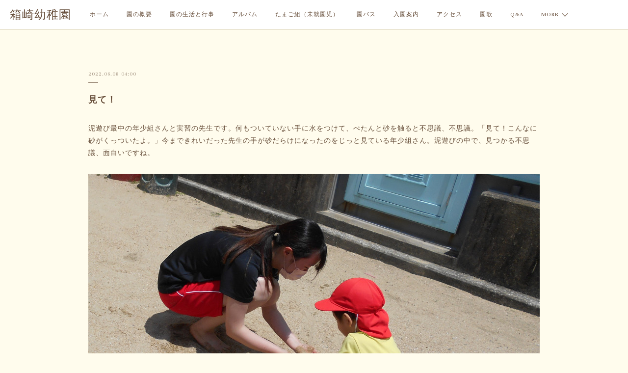

--- FILE ---
content_type: text/html; charset=utf-8
request_url: https://www.hakopoppo.jp/posts/35058284
body_size: 10719
content:
<!doctype html>

            <html lang="ja" data-reactroot=""><head><meta charSet="UTF-8"/><meta http-equiv="X-UA-Compatible" content="IE=edge"/><meta name="viewport" content="width=device-width,user-scalable=no,initial-scale=1.0,minimum-scale=1.0,maximum-scale=1.0"/><title data-react-helmet="true">見て！ | 箱崎幼稚園</title><link data-react-helmet="true" rel="canonical" href="https://www.hakopoppo.jp/posts/35058284/"/><meta name="description" content="泥遊び最中の年少組さんと実習の先生です。何もついていない手に水をつけて、ぺたんと砂を触ると不思議、不思議。「見て！こんなに砂がくっついたよ。」今まできれいだった先生の手が砂だらけになったのをじっと見て"/><meta name="google-site-verification" content="A1I3fKUMegXmG4WPXovL0Q6q_i8WxZc2dTGMGlUA_OQ"/><meta property="fb:app_id" content="522776621188656"/><meta property="og:url" content="https://www.hakopoppo.jp/posts/35058284"/><meta property="og:type" content="article"/><meta property="og:title" content="見て！"/><meta property="og:description" content="泥遊び最中の年少組さんと実習の先生です。何もついていない手に水をつけて、ぺたんと砂を触ると不思議、不思議。「見て！こんなに砂がくっついたよ。」今まできれいだった先生の手が砂だらけになったのをじっと見て"/><meta property="og:image" content="https://cdn.amebaowndme.com/madrid-prd/madrid-web/images/sites/974410/90e781d18c2f12882e951cffcebe90fd_369363c23aa70444ee4b01f1b0b50861.jpg"/><meta property="og:site_name" content="箱崎幼稚園"/><meta property="og:locale" content="ja_JP"/><meta name="twitter:card" content="summary_large_image"/><meta name="twitter:site" content="@amebaownd"/><meta name="twitter:title" content="見て！ | 箱崎幼稚園"/><meta name="twitter:description" content="泥遊び最中の年少組さんと実習の先生です。何もついていない手に水をつけて、ぺたんと砂を触ると不思議、不思議。「見て！こんなに砂がくっついたよ。」今まできれいだった先生の手が砂だらけになったのをじっと見て"/><meta name="twitter:image" content="https://cdn.amebaowndme.com/madrid-prd/madrid-web/images/sites/974410/90e781d18c2f12882e951cffcebe90fd_369363c23aa70444ee4b01f1b0b50861.jpg"/><meta name="twitter:app:id:iphone" content="911640835"/><meta name="twitter:app:url:iphone" content="amebaownd://public/sites/974410/posts/35058284"/><meta name="twitter:app:id:googleplay" content="jp.co.cyberagent.madrid"/><meta name="twitter:app:url:googleplay" content="amebaownd://public/sites/974410/posts/35058284"/><meta name="twitter:app:country" content="US"/><link rel="amphtml" href="https://amp.amebaownd.com/posts/35058284"/><link rel="alternate" type="application/rss+xml" title="箱崎幼稚園" href="https://www.hakopoppo.jp/rss.xml"/><link rel="alternate" type="application/atom+xml" title="箱崎幼稚園" href="https://www.hakopoppo.jp/atom.xml"/><link rel="sitemap" type="application/xml" title="Sitemap" href="/sitemap.xml"/><link href="https://static.amebaowndme.com/madrid-frontend/css/user.min-a66be375c.css" rel="stylesheet" type="text/css"/><link href="https://static.amebaowndme.com/madrid-frontend/css/jephoto/index.min-a66be375c.css" rel="stylesheet" type="text/css"/><link rel="icon" href="https://cdn.amebaowndme.com/madrid-prd/madrid-web/images/sites/974410/d2b014c326392fb422c52531199524e2_6315d96694ad3fc9a4e9d4321bbac17d.png?width=32&amp;height=32"/><link rel="apple-touch-icon" href="https://cdn.amebaowndme.com/madrid-prd/madrid-web/images/sites/974410/d2b014c326392fb422c52531199524e2_6315d96694ad3fc9a4e9d4321bbac17d.png?width=180&amp;height=180"/><style id="site-colors" charSet="UTF-8">.u-nav-clr {
  color: #664d39;
}
.u-nav-bdr-clr {
  border-color: #664d39;
}
.u-nav-bg-clr {
  background-color: #ffffff;
}
.u-nav-bg-bdr-clr {
  border-color: #ffffff;
}
.u-site-clr {
  color: #664d39;
}
.u-base-bg-clr {
  background-color: #fffced;
}
.u-btn-clr {
  color: #664d39;
}
.u-btn-clr:hover,
.u-btn-clr--active {
  color: rgba(102,77,57, 0.7);
}
.u-btn-clr--disabled,
.u-btn-clr:disabled {
  color: rgba(102,77,57, 0.5);
}
.u-btn-bdr-clr {
  border-color: #664d39;
}
.u-btn-bdr-clr:hover,
.u-btn-bdr-clr--active {
  border-color: rgba(102,77,57, 0.7);
}
.u-btn-bdr-clr--disabled,
.u-btn-bdr-clr:disabled {
  border-color: rgba(102,77,57, 0.5);
}
.u-btn-bg-clr {
  background-color: #664d39;
}
.u-btn-bg-clr:hover,
.u-btn-bg-clr--active {
  background-color: rgba(102,77,57, 0.7);
}
.u-btn-bg-clr--disabled,
.u-btn-bg-clr:disabled {
  background-color: rgba(102,77,57, 0.5);
}
.u-txt-clr {
  color: #664d39;
}
.u-txt-clr--lv1 {
  color: rgba(102,77,57, 0.7);
}
.u-txt-clr--lv2 {
  color: rgba(102,77,57, 0.5);
}
.u-txt-clr--lv3 {
  color: rgba(102,77,57, 0.3);
}
.u-txt-bg-clr {
  background-color: #efedeb;
}
.u-lnk-clr,
.u-clr-area a {
  color: #c3a667;
}
.u-lnk-clr:visited,
.u-clr-area a:visited {
  color: rgba(195,166,103, 0.7);
}
.u-lnk-clr:hover,
.u-clr-area a:hover {
  color: rgba(195,166,103, 0.5);
}
.u-ttl-blk-clr {
  color: #664d39;
}
.u-ttl-blk-bdr-clr {
  border-color: #664d39;
}
.u-ttl-blk-bdr-clr--lv1 {
  border-color: #e0dbd7;
}
.u-bdr-clr {
  border-color: #ccc4ab;
}
.u-acnt-bdr-clr {
  border-color: #ccc4ab;
}
.u-acnt-bg-clr {
  background-color: #ccc4ab;
}
body {
  background-color: #fffced;
}
blockquote {
  color: rgba(102,77,57, 0.7);
  border-left-color: #ccc4ab;
};</style><style id="user-css" charSet="UTF-8">;</style><style media="screen and (max-width: 800px)" id="user-sp-css" charSet="UTF-8">;</style><script>
              (function(i,s,o,g,r,a,m){i['GoogleAnalyticsObject']=r;i[r]=i[r]||function(){
              (i[r].q=i[r].q||[]).push(arguments)},i[r].l=1*new Date();a=s.createElement(o),
              m=s.getElementsByTagName(o)[0];a.async=1;a.src=g;m.parentNode.insertBefore(a,m)
              })(window,document,'script','//www.google-analytics.com/analytics.js','ga');
            </script></head><body id="mdrd-a66be375c" class="u-txt-clr u-base-bg-clr theme-jephoto plan-premium hide-owndbar "><noscript><iframe src="//www.googletagmanager.com/ns.html?id=GTM-PXK9MM" height="0" width="0" style="display:none;visibility:hidden"></iframe></noscript><script>
            (function(w,d,s,l,i){w[l]=w[l]||[];w[l].push({'gtm.start':
            new Date().getTime(),event:'gtm.js'});var f=d.getElementsByTagName(s)[0],
            j=d.createElement(s),dl=l!='dataLayer'?'&l='+l:'';j.async=true;j.src=
            '//www.googletagmanager.com/gtm.js?id='+i+dl;f.parentNode.insertBefore(j,f);
            })(window,document, 'script', 'dataLayer', 'GTM-PXK9MM');
            </script><div id="content"><div class="page " data-reactroot=""><div class="page__outer"><div class="page__inner u-base-bg-clr"><header role="navigation"><div class="page__header header u-nav-bg-clr u-bdr-clr"><div class="header__inner"><div class="site-icon"><a href="/" class="site-icon__link u-site-clr u-font">箱崎幼稚園</a></div><nav role="navigation" class="header__nav global-nav u-nav-bg-bdr-clr js-nav-overflow-criterion is-invisible"><ul class="global-nav__list "><li class="global-nav__item js-nav-item " data-item-title="ホーム" data-item-page-id="3904944" data-item-url-path="./"><a target="" class="u-nav-clr u-font" href="/">ホーム</a></li><li class="global-nav__item js-nav-item " data-item-title="園の概要" data-item-page-id="3904947" data-item-url-path="./pages/3904947/about"><a target="" class="u-nav-clr u-font" href="/pages/3904947/about">園の概要</a></li><li class="global-nav__item js-nav-item " data-item-title="園の生活と行事" data-item-page-id="3906711" data-item-url-path="./pages/3906711/event"><a target="" class="u-nav-clr u-font" href="/pages/3906711/event">園の生活と行事</a></li><li class="global-nav__item js-nav-item " data-item-title="アルバム" data-item-page-id="3904946" data-item-url-path="./pages/3904946/album"><a target="" class="u-nav-clr u-font" href="/pages/3904946/album">アルバム</a></li><li class="global-nav__item js-nav-item " data-item-title="たまご組（未就園児）" data-item-page-id="3905013" data-item-url-path="./pages/3905013/tamago"><a target="" class="u-nav-clr u-font" href="/pages/3905013/tamago">たまご組（未就園児）</a></li><li class="global-nav__item js-nav-item " data-item-title="園バス" data-item-page-id="3904948" data-item-url-path="./pages/3904948/bus"><a target="" class="u-nav-clr u-font" href="/pages/3904948/bus">園バス</a></li><li class="global-nav__item js-nav-item " data-item-title="入園案内" data-item-page-id="3905015" data-item-url-path="./pages/3905015/admission"><a target="" class="u-nav-clr u-font" href="/pages/3905015/admission">入園案内</a></li><li class="global-nav__item js-nav-item " data-item-title="アクセス" data-item-page-id="3905022" data-item-url-path="./pages/3905022/access"><a target="" class="u-nav-clr u-font" href="/pages/3905022/access">アクセス</a></li><li class="global-nav__item js-nav-item " data-item-title="園歌" data-item-page-id="3905016" data-item-url-path="./pages/3905016/song"><a target="" class="u-nav-clr u-font" href="/pages/3905016/song">園歌</a></li><li class="global-nav__item js-nav-item " data-item-title="Q&amp;A" data-item-page-id="3905021" data-item-url-path="./pages/3905021/question"><a target="" class="u-nav-clr u-font" href="/pages/3905021/question">Q&amp;A</a></li><li class="global-nav__item js-nav-item " data-item-title="採用情報" data-item-page-id="3906714" data-item-url-path="./pages/3906714/employment"><a target="" class="u-nav-clr u-font" href="/pages/3906714/employment">採用情報</a></li><li class="global-nav__item js-nav-item " data-item-title="リンク" data-item-page-id="3906717" data-item-url-path="./pages/3906717/link"><a target="" class="u-nav-clr u-font" href="/pages/3906717/link">リンク</a></li><li class="global-nav__item js-nav-item " data-item-title="学校評価" data-item-page-id="4029492" data-item-url-path="./pages/4029492/page_202007071204"><a target="" class="u-nav-clr u-font" href="/pages/4029492/page_202007071204">学校評価</a></li></ul></nav><div class="header__icon header-icon"><span class="header-icon__item"></span><span class="header-icon__item"></span></div></div></div></header><div class="page__main-outer u-base-bg-clr"><div role="main" id="page__main" class="page__main page__main--blog-detail"><div class="section"><div class="blog-article-outer"><article class="blog-article"><div class="blog-article__inner"><div class="blog-article__header"><p class="blog-article__date"><time class="u-txt-clr u-txt-clr--lv2 u-font" dateTime="2022-06-08T04:00:16Z">2022.06.08 04:00</time></p></div><div class="blog-article__content"><div class="blog-article__title blog-title"><h1 class="blog-title__text u-txt-clr">見て！</h1></div><div class="blog-article__body blog-body"><div class="blog-body__item"><div class="blog-body__text u-txt-clr u-clr-area" data-block-type="text"><p>泥遊び最中の年少組さんと実習の先生です。何もついていない手に水をつけて、ぺたんと砂を触ると不思議、不思議。「見て！こんなに砂がくっついたよ。」今まできれいだった先生の手が砂だらけになったのをじっと見ている年少組さん。泥遊びの中で、見つかる不思議、面白いですね。</p></div></div><div class="blog-body__item"><div class="img img__item--"><div><img alt=""/></div></div></div></div></div><div class="blog-article__footer"><div class="bloginfo"><div class="bloginfo__category bloginfo-category"><ul class="bloginfo-category__list bloginfo-category-list"><li class="bloginfo-category-list__item"><a class="u-txt-clr u-txt-clr--lv2" href="/posts/categories/3335532">写真<!-- -->(<!-- -->209<!-- -->)</a></li></ul></div></div><div class="reblog-btn-outer"><div class="reblog-btn-body"><button class="reblog-btn"><span class="reblog-btn__inner"><span class="icon icon--reblog2"></span></span></button></div></div></div></div><div class="complementary-outer complementary-outer--slot2"><div class="complementary complementary--shareButton "><div class="block-type--shareButton"><div class="share share--circle share--circle-5"><button class="share__btn--facebook share__btn share__btn--circle"><span aria-hidden="true" class="icon--facebook icon"></span></button><button class="share__btn--twitter share__btn share__btn--circle"><span aria-hidden="true" class="icon--twitter icon"></span></button><button class="share__btn--hatenabookmark share__btn share__btn--circle"><span aria-hidden="true" class="icon--hatenabookmark icon"></span></button><button class="share__btn--pocket share__btn share__btn--circle"><span aria-hidden="true" class="icon--pocket icon"></span></button><button class="share__btn--googleplus share__btn share__btn--circle"><span aria-hidden="true" class="icon--googleplus icon"></span></button></div></div></div><div class="complementary complementary--siteFollow "><div class="block-type--siteFollow"><div class="site-follow u-bdr-clr"><div class="site-follow__img"><div><img alt=""/></div></div><div class="site-follow__body"><p class="site-follow__title u-txt-clr"><span class="site-follow__title-inner ">箱崎幼稚園</span></p><div class="site-follow__btn-outer"><button class="site-follow__btn site-follow__btn--yet"><div class="site-follow__btn-text"><span aria-hidden="true" class="site-follow__icon icon icon--plus"></span>フォロー</div></button></div></div></div></div></div><div class="complementary complementary--relatedPosts "><div class="block-type--relatedPosts"></div></div><div class="complementary complementary--postPrevNext "><div class="block-type--postPrevNext"><div class="pager pager--type1"><ul class="pager__list"><li class="pager__item pager__item--prev pager__item--bg"><a class="pager__item-inner " style="background-image:url(https://cdn.amebaowndme.com/madrid-prd/madrid-web/images/sites/974410/fddb412210ab337b2af1c9528627847e_8b3a0a7fefa4b850bf00d27449f07b13.jpg?width=400)" href="/posts/35095844"><time class="pager__date " dateTime="2022-06-09T03:00:29Z">2022.06.09 03:00</time><div><span class="pager__description ">6がつのたまごぐみ</span></div><span aria-hidden="true" class="pager__icon icon icon--disclosure-l4 "></span></a></li><li class="pager__item pager__item--next pager__item--bg"><a class="pager__item-inner " style="background-image:url(https://cdn.amebaowndme.com/madrid-prd/madrid-web/images/sites/974410/e71987ba29dac1ad6f51e296cbe0881a_08a87a556aed86c3cccae555849af2af.jpg?width=400)" href="/posts/35007624"><time class="pager__date " dateTime="2022-06-07T02:00:23Z">2022.06.07 02:00</time><div><span class="pager__description ">気持ちいいね。</span></div><span aria-hidden="true" class="pager__icon icon icon--disclosure-r4 "></span></a></li></ul></div></div></div></div><div class="blog-article__comment"><div class="comment-list js-comment-list"><div><p class="comment-count u-txt-clr u-txt-clr--lv2"><span>0</span>コメント</p><ul><li class="comment-list__item comment-item js-comment-form"><div class="comment-item__body"><form class="comment-item__form u-bdr-clr "><div class="comment-item__form-head"><textarea type="text" id="post-comment" maxLength="1100" placeholder="コメントする..." class="comment-item__input"></textarea></div><div class="comment-item__form-foot"><p class="comment-item__count-outer"><span class="comment-item__count ">1000</span> / 1000</p><button type="submit" disabled="" class="comment-item__submit">投稿</button></div></form></div></li></ul></div></div></div><div class="pswp" tabindex="-1" role="dialog" aria-hidden="true"><div class="pswp__bg"></div><div class="pswp__scroll-wrap"><div class="pswp__container"><div class="pswp__item"></div><div class="pswp__item"></div><div class="pswp__item"></div></div><div class="pswp__ui pswp__ui--hidden"><div class="pswp__top-bar"><div class="pswp__counter"></div><button class="pswp__button pswp__button--close" title="Close (Esc)"></button><button class="pswp__button pswp__button--share" title="Share"></button><button class="pswp__button pswp__button--fs" title="Toggle fullscreen"></button><button class="pswp__button pswp__button--zoom" title="Zoom in/out"></button><div class="pswp__preloader"><div class="pswp__preloader__icn"><div class="pswp__preloader__cut"><div class="pswp__preloader__donut"></div></div></div></div></div><div class="pswp__share-modal pswp__share-modal--hidden pswp__single-tap"><div class="pswp__share-tooltip"></div></div><div class="pswp__button pswp__button--close pswp__close"><span class="pswp__close__item pswp__close"></span><span class="pswp__close__item pswp__close"></span></div><div class="pswp__bottom-bar"><button class="pswp__button pswp__button--arrow--left js-lightbox-arrow" title="Previous (arrow left)"></button><button class="pswp__button pswp__button--arrow--right js-lightbox-arrow" title="Next (arrow right)"></button></div><div class=""><div class="pswp__caption"><div class="pswp__caption"></div><div class="pswp__caption__link"><a class="js-link"></a></div></div></div></div></div></div></article></div></div></div></div><footer role="contentinfo" class="page__footer footer" style="opacity:1 !important;visibility:visible !important;text-indent:0 !important;overflow:visible !important;position:static !important"><div style="opacity:1 !important;visibility:visible !important;text-indent:0 !important;overflow:visible !important;display:block !important;width:auto !important;height:auto !important;transform:none !important"><div class="shop-footer"><a class="shop-footer__link u-txt-clr u-txt-clr--lv2" href="/shops/privacyPolicy"><span style="color:rgba(102,77,57, 0.5) !important">プライバシーポリシー</span></a><a class="shop-footer__link u-txt-clr u-txt-clr--lv2" href="/shops/transactionLaw"><span style="color:rgba(102,77,57, 0.5) !important">特定商取引法に基づく表記</span></a></div></div><div class="footer__inner u-bdr-clr footer--pagetop" style="opacity:1 !important;visibility:visible !important;text-indent:0 !important;overflow:visible !important;display:block !important;transform:none !important"><p class="pagetop"><a href="#" class="pagetop__link u-bdr-clr">Page Top</a></p><div class="footer__item u-bdr-clr" style="opacity:1 !important;visibility:visible !important;text-indent:0 !important;overflow:visible !important;display:block !important;transform:none !important"><p class="footer__copyright u-font"><small class="u-txt-clr u-txt-clr--lv2 u-font" style="color:rgba(102,77,57, 0.5) !important">Copyright © 箱崎幼稚園</small></p></div></div></footer></div></div><div class="toast"></div></div></div><script charSet="UTF-8">window.mdrdEnv="prd";</script><script charSet="UTF-8">window.INITIAL_STATE={"authenticate":{"authCheckCompleted":false,"isAuthorized":false},"blogPostReblogs":{},"category":{},"currentSite":{"fetching":false,"status":null,"site":{}},"shopCategory":{},"categories":{},"notifications":{},"page":{},"paginationTitle":{},"postArchives":{},"postComments":{"35058284":{"data":[],"pagination":{"total":0,"offset":0,"limit":3,"cursors":{"after":"","before":""}},"fetching":false},"submitting":false,"postStatus":null},"postDetail":{"postDetail-blogPostId:35058284":{"fetching":false,"loaded":true,"meta":{"code":200},"data":{"id":"35058284","userId":"1163512","siteId":"974410","status":"publish","title":"見て！","contents":[{"type":"text","format":"html","value":"\u003Cp\u003E泥遊び最中の年少組さんと実習の先生です。何もついていない手に水をつけて、ぺたんと砂を触ると不思議、不思議。「見て！こんなに砂がくっついたよ。」今まできれいだった先生の手が砂だらけになったのをじっと見ている年少組さん。泥遊びの中で、見つかる不思議、面白いですね。\u003C\u002Fp\u003E"},{"type":"image","fit":true,"scale":1,"align":"","url":"https:\u002F\u002Fcdn.amebaowndme.com\u002Fmadrid-prd\u002Fmadrid-web\u002Fimages\u002Fsites\u002F974410\u002F90e781d18c2f12882e951cffcebe90fd_369363c23aa70444ee4b01f1b0b50861.jpg","link":"","width":3658,"height":2881,"target":"_self","lightboxIndex":0}],"urlPath":"","publishedUrl":"https:\u002F\u002Fwww.hakopoppo.jp\u002Fposts\u002F35058284","ogpDescription":"","ogpImageUrl":"","contentFiltered":"","viewCount":0,"commentCount":0,"reblogCount":0,"prevBlogPost":{"id":"35095844","title":"6がつのたまごぐみ","summary":"　水と泥で遊びました。水を触り、泥を触り、何度もおもちゃの容器にどろどろを入れては、出して遊びました。外は、いい天気。洋服が汚れても気にせず、時間いっぱい遊びました。","imageUrl":"https:\u002F\u002Fcdn.amebaowndme.com\u002Fmadrid-prd\u002Fmadrid-web\u002Fimages\u002Fsites\u002F974410\u002Ffddb412210ab337b2af1c9528627847e_8b3a0a7fefa4b850bf00d27449f07b13.jpg","publishedAt":"2022-06-09T03:00:29Z"},"nextBlogPost":{"id":"35007624","title":"気持ちいいね。","summary":"上の写真は、年長組さん。泥んこの中に足を投げ出し「泥パック中」です。下の写真は、年中組さん。泥んこの中で、寝転んでしまいました。どちらの写真も、子どもたちのゆったりした気持ちが伝わってきますね。泥んこの中、気持ちいいんですね。","imageUrl":"https:\u002F\u002Fcdn.amebaowndme.com\u002Fmadrid-prd\u002Fmadrid-web\u002Fimages\u002Fsites\u002F974410\u002Fe71987ba29dac1ad6f51e296cbe0881a_08a87a556aed86c3cccae555849af2af.jpg","publishedAt":"2022-06-07T02:00:23Z"},"rebloggedPost":false,"blogCategories":[{"id":"3335532","siteId":"974410","label":"写真","publishedCount":209,"createdAt":"2020-08-03T07:26:30Z","updatedAt":"2026-01-16T04:21:44Z"}],"user":{"id":"1163512","nickname":"はこざきようちえん","description":"","official":false,"photoUrl":"https:\u002F\u002Fprofile-api.ameba.jp\u002Fv2\u002Fas\u002Fuc2a21e20dbd33dbad670e91f926507f3f26c0a7\u002FprofileImage?cat=300","followingCount":1,"createdAt":"2020-05-27T01:49:15Z","updatedAt":"2026-01-07T02:55:52Z"},"updateUser":{"id":"1163512","nickname":"はこざきようちえん","description":"","official":false,"photoUrl":"https:\u002F\u002Fprofile-api.ameba.jp\u002Fv2\u002Fas\u002Fuc2a21e20dbd33dbad670e91f926507f3f26c0a7\u002FprofileImage?cat=300","followingCount":1,"createdAt":"2020-05-27T01:49:15Z","updatedAt":"2026-01-07T02:55:52Z"},"comments":{"pagination":{"total":0,"offset":0,"limit":3,"cursors":{"after":"","before":""}},"data":[]},"publishedAt":"2022-06-08T04:00:16Z","createdAt":"2022-06-08T06:00:01Z","updatedAt":"2022-06-08T06:00:01Z","version":1}}},"postList":{},"shopList":{},"shopItemDetail":{},"pureAd":{},"keywordSearch":{},"proxyFrame":{"loaded":false},"relatedPostList":{},"route":{"route":{"path":"\u002Fposts\u002F:blog_post_id","component":function Connect(props, context) {
        _classCallCheck(this, Connect);

        var _this = _possibleConstructorReturn(this, _Component.call(this, props, context));

        _this.version = version;
        _this.store = props.store || context.store;

        (0, _invariant2["default"])(_this.store, 'Could not find "store" in either the context or ' + ('props of "' + connectDisplayName + '". ') + 'Either wrap the root component in a <Provider>, ' + ('or explicitly pass "store" as a prop to "' + connectDisplayName + '".'));

        var storeState = _this.store.getState();
        _this.state = { storeState: storeState };
        _this.clearCache();
        return _this;
      },"route":{"id":"0","type":"blog_post_detail","idForType":"0","title":"","urlPath":"\u002Fposts\u002F:blog_post_id","isHomePage":false}},"params":{"blog_post_id":"35058284"},"location":{"pathname":"\u002Fposts\u002F35058284","search":"","hash":"","action":"POP","key":"9qj8f2","query":{}}},"siteConfig":{"tagline":"","title":"箱崎幼稚園","copyright":"Copyright © 箱崎幼稚園","iconUrl":"https:\u002F\u002Fcdn.amebaowndme.com\u002Fmadrid-prd\u002Fmadrid-web\u002Fimages\u002Fsites\u002F974410\u002F31c36e96f6a1f77bd961d4552dd55bbf_2b5c2faee3daa5128dbdec2c1ef14a55.jpg","logoUrl":"","coverImageUrl":"https:\u002F\u002Fcdn.amebaowndme.com\u002Fmadrid-prd\u002Fmadrid-web\u002Fimages\u002Fsites\u002F974410\u002F31bd9615af95db3a08a6eb2c12d70ad9_c7d4af3c7fb138f71c4cb781ef0042b9.png","homePageId":"3904944","siteId":"974410","siteCategoryIds":[371,377],"themeId":"6","theme":"jephoto","shopId":"hak974410-owndshop-com","openedShop":true,"shop":{"law":{"userType":"2","corporateName":"学校法人　箱崎学園　箱崎幼稚園","firstName":"箱崎幼稚園","lastName":"学校法人　箱崎学園","zipCode":"812-0053","prefecture":"福岡県","address":"福岡市東区箱崎2丁目2-29","telNo":"092-651-8924","aboutContact":"メールアドレス：hakopoppo@bcj.ne.jp","aboutPrice":"該当なし","aboutPay":"該当なし","aboutService":"該当なし","aboutReturn":"該当なし"},"privacyPolicy":{"operator":"学校法人　箱崎学園　箱崎幼稚園","contact":"(学)箱崎学園 箱崎幼稚園\n個人情報保護担当 ：　戎　弥須惠\n住所 ： 福岡市東区箱崎2丁目2-29\n電話番号 ： 092-651-8924\nＥメール ： hakopoppo@bcj.ne.jp","collectAndUse":"学校法人「箱崎学園　はこざきようちえん」（以下「本園」）は、個人情報保護に関する法令およびその他の規範を遵守します。\n本園が収集する個人情報とは、個人の氏名、生年月日、住所など特定の個人を識別できる情報（他の情報と容易に照合することで、それにより特定の個人を識別できることも含みます）をいいます。\n\n本園は、下記の場合に個人情報を収集することがあります。\n・お問い合わせ\n・ご意見受け付け\n\n本園が保護者様からいただいた個人情報は、下記目的の必要な範囲で使用いたします。\n・お問い合わせなどに対する回答や確認のご連絡のため\n・本園の教育を向上させるための分析を行うため","restrictionToThirdParties":"本園は取得した保護者様、お子様の個人情報は、下記の場合を除き、原則として、いかなる第三者にも開示することはございません。下記目的の必要な範囲で使用いたします。\n・開示先、開示情報内容を特定したうえで、保護者様の合意がある場合。","supervision":"本園が収集した保護者様、およびお子様の個人情報については、適切な管理を行い、紛失・破壊・改ざん・不正アクセス・漏えいなどの防止に努めます。","disclosure":"個人情報はできるだけ正確かつ最新の状態で管理するよう努めています。\nまた、個人情報の開示・削除については、お客様ご自身が下記のお問い合わせ窓口へご連絡ください。\n第三者への個人情報の漏えいを防ぐため、当該請求がお客様ご本人によるものであることが確認できた場合に限り対応いたします。\n\n本園は、プライバシーポリシー（個人情報保護方針）を適宜見直し、改定していきます。\n改定されたプライバシーポリシー（個人情報保護方針）は、すみやかに本園ウェブサイトに掲載いたします。","cookie":"該当なし"}},"user":{"id":"1163512","nickname":"はこざきようちえん","photoUrl":"","createdAt":"2020-05-27T01:49:15Z","updatedAt":"2026-01-07T02:55:52Z"},"commentApproval":"accept","plan":{"id":"6","name":"premium-annual","ownd_header":true,"powered_by":true,"pure_ads":true},"verifiedType":"general","navigations":[{"title":"ホーム","urlPath":".\u002F","target":"_self","pageId":"3904944"},{"title":"園の概要","urlPath":".\u002Fpages\u002F3904947\u002Fabout","target":"_self","pageId":"3904947"},{"title":"園の生活と行事","urlPath":".\u002Fpages\u002F3906711\u002Fevent","target":"_self","pageId":"3906711"},{"title":"アルバム","urlPath":".\u002Fpages\u002F3904946\u002Falbum","target":"_self","pageId":"3904946"},{"title":"たまご組（未就園児）","urlPath":".\u002Fpages\u002F3905013\u002Ftamago","target":"_self","pageId":"3905013"},{"title":"園バス","urlPath":".\u002Fpages\u002F3904948\u002Fbus","target":"_self","pageId":"3904948"},{"title":"入園案内","urlPath":".\u002Fpages\u002F3905015\u002Fadmission","target":"_self","pageId":"3905015"},{"title":"アクセス","urlPath":".\u002Fpages\u002F3905022\u002Faccess","target":"_self","pageId":"3905022"},{"title":"園歌","urlPath":".\u002Fpages\u002F3905016\u002Fsong","target":"_self","pageId":"3905016"},{"title":"Q&A","urlPath":".\u002Fpages\u002F3905021\u002Fquestion","target":"_self","pageId":"3905021"},{"title":"採用情報","urlPath":".\u002Fpages\u002F3906714\u002Femployment","target":"_self","pageId":"3906714"},{"title":"リンク","urlPath":".\u002Fpages\u002F3906717\u002Flink","target":"_self","pageId":"3906717"},{"title":"学校評価","urlPath":".\u002Fpages\u002F4029492\u002Fpage_202007071204","target":"_self","pageId":"4029492"}],"routings":[{"id":"0","type":"blog","idForType":"0","title":"","urlPath":"\u002Fposts\u002Fpage\u002F:page_num","isHomePage":false},{"id":"0","type":"blog_post_archive","idForType":"0","title":"","urlPath":"\u002Fposts\u002Farchives\u002F:yyyy\u002F:mm","isHomePage":false},{"id":"0","type":"blog_post_archive","idForType":"0","title":"","urlPath":"\u002Fposts\u002Farchives\u002F:yyyy\u002F:mm\u002Fpage\u002F:page_num","isHomePage":false},{"id":"0","type":"blog_post_category","idForType":"0","title":"","urlPath":"\u002Fposts\u002Fcategories\u002F:category_id","isHomePage":false},{"id":"0","type":"blog_post_category","idForType":"0","title":"","urlPath":"\u002Fposts\u002Fcategories\u002F:category_id\u002Fpage\u002F:page_num","isHomePage":false},{"id":"0","type":"author","idForType":"0","title":"","urlPath":"\u002Fauthors\u002F:user_id","isHomePage":false},{"id":"0","type":"author","idForType":"0","title":"","urlPath":"\u002Fauthors\u002F:user_id\u002Fpage\u002F:page_num","isHomePage":false},{"id":"0","type":"blog_post_category","idForType":"0","title":"","urlPath":"\u002Fposts\u002Fcategory\u002F:category_id","isHomePage":false},{"id":"0","type":"blog_post_category","idForType":"0","title":"","urlPath":"\u002Fposts\u002Fcategory\u002F:category_id\u002Fpage\u002F:page_num","isHomePage":false},{"id":"0","type":"blog_post_detail","idForType":"0","title":"","urlPath":"\u002Fposts\u002F:blog_post_id","isHomePage":false},{"id":"0","type":"shopItem","idForType":"0","title":"","urlPath":"\u002FshopItems\u002F:shopItemId","isHomePage":false},{"id":"0","type":"shopItemList","idForType":"0","title":"","urlPath":"\u002FshopItems\u002Fpage\u002F:pageNum","isHomePage":false},{"id":"0","type":"shopItemCategory","idForType":"0","title":"","urlPath":"\u002FshopItems\u002Fcategories\u002F:shopItemCategoryId","isHomePage":false},{"id":"0","type":"shopItemCategory","idForType":"0","title":"","urlPath":"\u002FshopItems\u002Fcategories\u002F:shopItemCategoryId\u002Fpage\u002F:pageNum","isHomePage":false},{"id":"0","type":"shopPrivacyPolicy","idForType":"0","title":"","urlPath":"\u002Fshops\u002FprivacyPolicy","isHomePage":false},{"id":"0","type":"shopLaw","idForType":"0","title":"","urlPath":"\u002Fshops\u002FtransactionLaw","isHomePage":false},{"id":"0","type":"keywordSearch","idForType":"0","title":"","urlPath":"\u002Fsearch\u002Fq\u002F:query","isHomePage":false},{"id":"0","type":"keywordSearch","idForType":"0","title":"","urlPath":"\u002Fsearch\u002Fq\u002F:query\u002Fpage\u002F:page_num","isHomePage":false},{"id":"9405099","type":"static","idForType":"0","title":"学校評価","urlPath":"\u002Fpages\u002F9405099\u002F","isHomePage":false},{"id":"9405099","type":"static","idForType":"0","title":"学校評価","urlPath":"\u002Fpages\u002F9405099\u002F:url_path","isHomePage":false},{"id":"9405094","type":"static","idForType":"0","title":"ページ","urlPath":"\u002Fpages\u002F9405094\u002F","isHomePage":false},{"id":"9405094","type":"static","idForType":"0","title":"ページ","urlPath":"\u002Fpages\u002F9405094\u002F:url_path","isHomePage":false},{"id":"9405092","type":"static","idForType":"0","title":"ページ","urlPath":"\u002Fpages\u002F9405092\u002F","isHomePage":false},{"id":"9405092","type":"static","idForType":"0","title":"ページ","urlPath":"\u002Fpages\u002F9405092\u002F:url_path","isHomePage":false},{"id":"7006704","type":"static","idForType":"0","title":"ページ","urlPath":"\u002Fpages\u002F7006704\u002F","isHomePage":false},{"id":"7006704","type":"static","idForType":"0","title":"ページ","urlPath":"\u002Fpages\u002F7006704\u002F:url_path","isHomePage":false},{"id":"6905334","type":"static","idForType":"0","title":"ページ","urlPath":"\u002Fpages\u002F6905334\u002F","isHomePage":false},{"id":"6905334","type":"static","idForType":"0","title":"ページ","urlPath":"\u002Fpages\u002F6905334\u002F:url_path","isHomePage":false},{"id":"4029492","type":"static","idForType":"0","title":"学校評価","urlPath":"\u002Fpages\u002F4029492\u002F","isHomePage":false},{"id":"4029492","type":"static","idForType":"0","title":"学校評価","urlPath":"\u002Fpages\u002F4029492\u002F:url_path","isHomePage":false},{"id":"4029488","type":"static","idForType":"0","title":"アルバムテスト","urlPath":"\u002Fpages\u002F4029488\u002F","isHomePage":false},{"id":"4029488","type":"static","idForType":"0","title":"アルバムテスト","urlPath":"\u002Fpages\u002F4029488\u002F:url_path","isHomePage":false},{"id":"3906717","type":"static","idForType":"0","title":"リンク","urlPath":"\u002Fpages\u002F3906717\u002F","isHomePage":false},{"id":"3906717","type":"static","idForType":"0","title":"リンク","urlPath":"\u002Fpages\u002F3906717\u002F:url_path","isHomePage":false},{"id":"3906714","type":"static","idForType":"0","title":"採用情報","urlPath":"\u002Fpages\u002F3906714\u002F","isHomePage":false},{"id":"3906714","type":"static","idForType":"0","title":"採用情報","urlPath":"\u002Fpages\u002F3906714\u002F:url_path","isHomePage":false},{"id":"3906711","type":"static","idForType":"0","title":"園の生活と行事","urlPath":"\u002Fpages\u002F3906711\u002F","isHomePage":false},{"id":"3906711","type":"static","idForType":"0","title":"園の生活と行事","urlPath":"\u002Fpages\u002F3906711\u002F:url_path","isHomePage":false},{"id":"3905022","type":"static","idForType":"0","title":"アクセス","urlPath":"\u002Fpages\u002F3905022\u002F","isHomePage":false},{"id":"3905022","type":"static","idForType":"0","title":"アクセス","urlPath":"\u002Fpages\u002F3905022\u002F:url_path","isHomePage":false},{"id":"3905021","type":"static","idForType":"0","title":"Q&A","urlPath":"\u002Fpages\u002F3905021\u002F","isHomePage":false},{"id":"3905021","type":"static","idForType":"0","title":"Q&A","urlPath":"\u002Fpages\u002F3905021\u002F:url_path","isHomePage":false},{"id":"3905016","type":"static","idForType":"0","title":"園歌","urlPath":"\u002Fpages\u002F3905016\u002F","isHomePage":false},{"id":"3905016","type":"static","idForType":"0","title":"園歌","urlPath":"\u002Fpages\u002F3905016\u002F:url_path","isHomePage":false},{"id":"3905015","type":"static","idForType":"0","title":"入園案内","urlPath":"\u002Fpages\u002F3905015\u002F","isHomePage":false},{"id":"3905015","type":"static","idForType":"0","title":"入園案内","urlPath":"\u002Fpages\u002F3905015\u002F:url_path","isHomePage":false},{"id":"3905013","type":"static","idForType":"0","title":"たまご組（未就園児）","urlPath":"\u002Fpages\u002F3905013\u002F","isHomePage":false},{"id":"3905013","type":"static","idForType":"0","title":"たまご組（未就園児）","urlPath":"\u002Fpages\u002F3905013\u002F:url_path","isHomePage":false},{"id":"3904948","type":"static","idForType":"0","title":"園バス","urlPath":"\u002Fpages\u002F3904948\u002F","isHomePage":false},{"id":"3904948","type":"static","idForType":"0","title":"園バス","urlPath":"\u002Fpages\u002F3904948\u002F:url_path","isHomePage":false},{"id":"3904947","type":"static","idForType":"0","title":"園の概要","urlPath":"\u002Fpages\u002F3904947\u002F","isHomePage":false},{"id":"3904947","type":"static","idForType":"0","title":"園の概要","urlPath":"\u002Fpages\u002F3904947\u002F:url_path","isHomePage":false},{"id":"3904946","type":"static","idForType":"0","title":"アルバム","urlPath":"\u002Fpages\u002F3904946\u002F","isHomePage":false},{"id":"3904946","type":"static","idForType":"0","title":"アルバム","urlPath":"\u002Fpages\u002F3904946\u002F:url_path","isHomePage":false},{"id":"3904945","type":"blog","idForType":"0","title":"臨時休園による夏休み短縮のお知らせ","urlPath":"\u002Fpages\u002F3904945\u002F","isHomePage":false},{"id":"3904945","type":"blog","idForType":"0","title":"臨時休園による夏休み短縮のお知らせ","urlPath":"\u002Fpages\u002F3904945\u002F:url_path","isHomePage":false},{"id":"3904944","type":"blog","idForType":"0","title":"ホーム","urlPath":"\u002Fpages\u002F3904944\u002F","isHomePage":true},{"id":"3904944","type":"blog","idForType":"0","title":"ホーム","urlPath":"\u002Fpages\u002F3904944\u002F:url_path","isHomePage":true},{"id":"3904944","type":"blog","idForType":"0","title":"ホーム","urlPath":"\u002F","isHomePage":true}],"siteColors":{"navigationBackground":"#ffffff","navigationText":"#664d39","siteTitleText":"#664d39","background":"#fffced","buttonBackground":"#664d39","buttonText":"#664d39","text":"#664d39","link":"#c3a667","titleBlock":"#664d39","border":"#ccc4ab","accent":"#ccc4ab"},"wovnioAttribute":"","useAuthorBlock":false,"twitterHashtags":"","createdAt":"2020-05-27T01:49:45Z","seoTitle":"箱崎幼稚園","isPreview":false,"siteCategory":[{"id":"371","label":"会社や団体"},{"id":"377","label":"学校・教育"}],"previewPost":null,"previewShopItem":null,"hasAmebaIdConnection":false,"serverTime":"2026-01-17T16:50:51Z","complementaries":{"2":{"contents":{"layout":{"rows":[{"columns":[{"blocks":[{"type":"shareButton","design":"circle","providers":["facebook","twitter","hatenabookmark","pocket","googleplus"]},{"type":"siteFollow","description":""},{"type":"relatedPosts","layoutType":"listl","showHeading":true,"heading":"関連記事","limit":3},{"type":"postPrevNext","showImage":true}]}]}]}},"created_at":"2020-05-27T01:49:45Z","updated_at":"2020-05-27T01:50:14Z"},"11":{"contents":{"layout":{"rows":[{"columns":[{"blocks":[{"type":"siteFollow","description":""},{"type":"post","mode":"summary","title":"記事一覧","buttonTitle":"","limit":5,"layoutType":"sidebarm","categoryIds":"","showTitle":true,"showButton":true,"sortType":"recent"},{"type":"postsCategory","heading":"カテゴリ","showHeading":true,"showCount":true,"design":"tagcloud"},{"type":"postsArchive","heading":"アーカイブ","showHeading":true,"design":"accordion"},{"type":"keywordSearch","heading":"","showHeading":false}]}]}]}},"created_at":"2020-05-27T01:49:45Z","updated_at":"2020-05-27T01:50:14Z"}},"siteColorsCss":".u-nav-clr {\n  color: #664d39;\n}\n.u-nav-bdr-clr {\n  border-color: #664d39;\n}\n.u-nav-bg-clr {\n  background-color: #ffffff;\n}\n.u-nav-bg-bdr-clr {\n  border-color: #ffffff;\n}\n.u-site-clr {\n  color: #664d39;\n}\n.u-base-bg-clr {\n  background-color: #fffced;\n}\n.u-btn-clr {\n  color: #664d39;\n}\n.u-btn-clr:hover,\n.u-btn-clr--active {\n  color: rgba(102,77,57, 0.7);\n}\n.u-btn-clr--disabled,\n.u-btn-clr:disabled {\n  color: rgba(102,77,57, 0.5);\n}\n.u-btn-bdr-clr {\n  border-color: #664d39;\n}\n.u-btn-bdr-clr:hover,\n.u-btn-bdr-clr--active {\n  border-color: rgba(102,77,57, 0.7);\n}\n.u-btn-bdr-clr--disabled,\n.u-btn-bdr-clr:disabled {\n  border-color: rgba(102,77,57, 0.5);\n}\n.u-btn-bg-clr {\n  background-color: #664d39;\n}\n.u-btn-bg-clr:hover,\n.u-btn-bg-clr--active {\n  background-color: rgba(102,77,57, 0.7);\n}\n.u-btn-bg-clr--disabled,\n.u-btn-bg-clr:disabled {\n  background-color: rgba(102,77,57, 0.5);\n}\n.u-txt-clr {\n  color: #664d39;\n}\n.u-txt-clr--lv1 {\n  color: rgba(102,77,57, 0.7);\n}\n.u-txt-clr--lv2 {\n  color: rgba(102,77,57, 0.5);\n}\n.u-txt-clr--lv3 {\n  color: rgba(102,77,57, 0.3);\n}\n.u-txt-bg-clr {\n  background-color: #efedeb;\n}\n.u-lnk-clr,\n.u-clr-area a {\n  color: #c3a667;\n}\n.u-lnk-clr:visited,\n.u-clr-area a:visited {\n  color: rgba(195,166,103, 0.7);\n}\n.u-lnk-clr:hover,\n.u-clr-area a:hover {\n  color: rgba(195,166,103, 0.5);\n}\n.u-ttl-blk-clr {\n  color: #664d39;\n}\n.u-ttl-blk-bdr-clr {\n  border-color: #664d39;\n}\n.u-ttl-blk-bdr-clr--lv1 {\n  border-color: #e0dbd7;\n}\n.u-bdr-clr {\n  border-color: #ccc4ab;\n}\n.u-acnt-bdr-clr {\n  border-color: #ccc4ab;\n}\n.u-acnt-bg-clr {\n  background-color: #ccc4ab;\n}\nbody {\n  background-color: #fffced;\n}\nblockquote {\n  color: rgba(102,77,57, 0.7);\n  border-left-color: #ccc4ab;\n}","siteFont":{"id":"18","name":"Unna"},"siteCss":"","siteSpCss":"","meta":{"Title":"見て！ | 箱崎幼稚園","Description":"泥遊び最中の年少組さんと実習の先生です。何もついていない手に水をつけて、ぺたんと砂を触ると不思議、不思議。「見て！こんなに砂がくっついたよ。」今まできれいだった先生の手が砂だらけになったのをじっと見て","Keywords":"","Noindex":false,"Nofollow":false,"CanonicalUrl":"https:\u002F\u002Fwww.hakopoppo.jp\u002Fposts\u002F35058284","AmpHtml":"https:\u002F\u002Famp.amebaownd.com\u002Fposts\u002F35058284","DisabledFragment":false,"OgMeta":{"Type":"article","Title":"見て！","Description":"泥遊び最中の年少組さんと実習の先生です。何もついていない手に水をつけて、ぺたんと砂を触ると不思議、不思議。「見て！こんなに砂がくっついたよ。」今まできれいだった先生の手が砂だらけになったのをじっと見て","Image":"https:\u002F\u002Fcdn.amebaowndme.com\u002Fmadrid-prd\u002Fmadrid-web\u002Fimages\u002Fsites\u002F974410\u002F90e781d18c2f12882e951cffcebe90fd_369363c23aa70444ee4b01f1b0b50861.jpg","SiteName":"箱崎幼稚園","Locale":"ja_JP"},"DeepLinkMeta":{"Ios":{"Url":"amebaownd:\u002F\u002Fpublic\u002Fsites\u002F974410\u002Fposts\u002F35058284","AppStoreId":"911640835","AppName":"Ameba Ownd"},"Android":{"Url":"amebaownd:\u002F\u002Fpublic\u002Fsites\u002F974410\u002Fposts\u002F35058284","AppName":"Ameba Ownd","Package":"jp.co.cyberagent.madrid"},"WebUrl":"https:\u002F\u002Fwww.hakopoppo.jp\u002Fposts\u002F35058284"},"TwitterCard":{"Type":"summary_large_image","Site":"@amebaownd","Creator":"","Title":"見て！ | 箱崎幼稚園","Description":"泥遊び最中の年少組さんと実習の先生です。何もついていない手に水をつけて、ぺたんと砂を触ると不思議、不思議。「見て！こんなに砂がくっついたよ。」今まできれいだった先生の手が砂だらけになったのをじっと見て","Image":"https:\u002F\u002Fcdn.amebaowndme.com\u002Fmadrid-prd\u002Fmadrid-web\u002Fimages\u002Fsites\u002F974410\u002F90e781d18c2f12882e951cffcebe90fd_369363c23aa70444ee4b01f1b0b50861.jpg"},"TwitterAppCard":{"CountryCode":"US","IPhoneAppId":"911640835","AndroidAppPackageName":"jp.co.cyberagent.madrid","CustomUrl":"amebaownd:\u002F\u002Fpublic\u002Fsites\u002F974410\u002Fposts\u002F35058284"},"SiteName":"箱崎幼稚園","ImageUrl":"https:\u002F\u002Fcdn.amebaowndme.com\u002Fmadrid-prd\u002Fmadrid-web\u002Fimages\u002Fsites\u002F974410\u002F90e781d18c2f12882e951cffcebe90fd_369363c23aa70444ee4b01f1b0b50861.jpg","FacebookAppId":"522776621188656","InstantArticleId":"","FaviconUrl":"https:\u002F\u002Fcdn.amebaowndme.com\u002Fmadrid-prd\u002Fmadrid-web\u002Fimages\u002Fsites\u002F974410\u002Fd2b014c326392fb422c52531199524e2_6315d96694ad3fc9a4e9d4321bbac17d.png?width=32&height=32","AppleTouchIconUrl":"https:\u002F\u002Fcdn.amebaowndme.com\u002Fmadrid-prd\u002Fmadrid-web\u002Fimages\u002Fsites\u002F974410\u002Fd2b014c326392fb422c52531199524e2_6315d96694ad3fc9a4e9d4321bbac17d.png?width=180&height=180","RssItems":[{"title":"箱崎幼稚園","url":"https:\u002F\u002Fwww.hakopoppo.jp\u002Frss.xml"}],"AtomItems":[{"title":"箱崎幼稚園","url":"https:\u002F\u002Fwww.hakopoppo.jp\u002Fatom.xml"}]},"googleConfig":{"TrackingCode":"UA-171538508-1","SiteVerificationCode":"A1I3fKUMegXmG4WPXovL0Q6q_i8WxZc2dTGMGlUA_OQ"},"lanceTrackingUrl":"","FRM_ID_SIGNUP":"c.ownd-sites_r.ownd-sites_974410","landingPageParams":{"domain":"www.hakopoppo.jp","protocol":"https","urlPath":"\u002Fposts\u002F35058284"}},"siteFollow":{},"siteServiceTokens":{},"snsFeed":{},"toastMessages":{"messages":[]},"user":{"loaded":false,"me":{}},"userSites":{"fetching":null,"sites":[]},"userSiteCategories":{}};</script><script src="https://static.amebaowndme.com/madrid-metro/js/jephoto-c961039a0e890b88fbda.js" charSet="UTF-8"></script><style charSet="UTF-8">    @font-face {
      font-family: 'Unna';
      src: url('https://static.amebaowndme.com/madrid-frontend/fonts/userfont/Unna.woff2');
    }
    .u-font {
      font-family: "Unna", "ヒラギノ明朝 ProN W3", "Hiragino Mincho ProN", serif;
    }  </style></body></html>